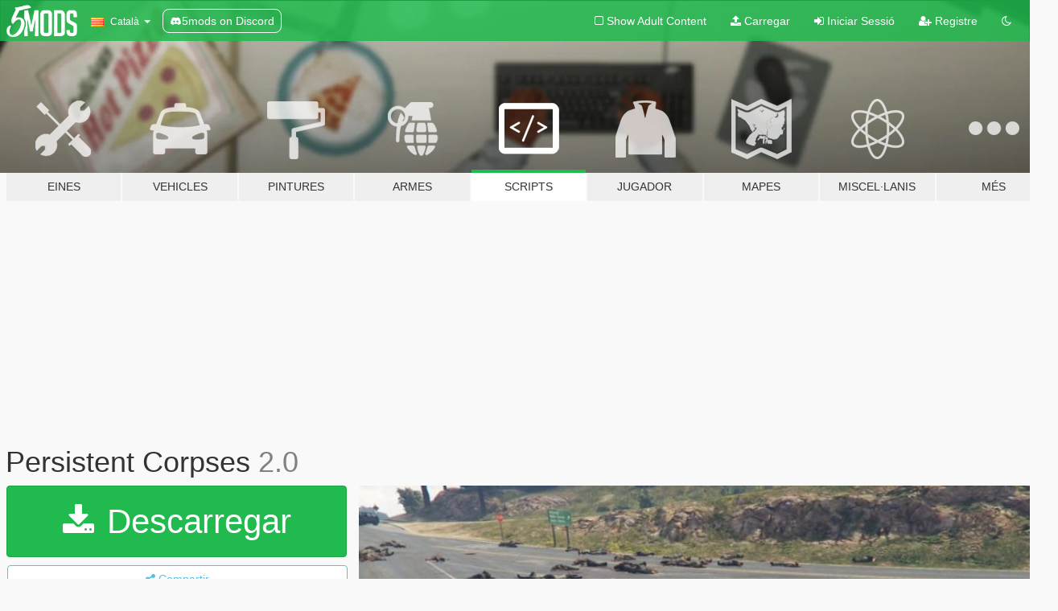

--- FILE ---
content_type: text/html; charset=utf-8
request_url: https://ca.gta5-mods.com/scripts/persistent-corpses
body_size: 14012
content:

<!DOCTYPE html>
<html lang="ca" dir="ltr">
<head>
	<title>
		Persistent Corpses - GTA5-Mods.com
	</title>

		<script
		  async
		  src="https://hb.vntsm.com/v4/live/vms/sites/gta5-mods.com/index.js"
        ></script>

        <script>
          self.__VM = self.__VM || [];
          self.__VM.push(function (admanager, scope) {
            scope.Config.buildPlacement((configBuilder) => {
              configBuilder.add("billboard");
              configBuilder.addDefaultOrUnique("mobile_mpu").setBreakPoint("mobile")
            }).display("top-ad");

            scope.Config.buildPlacement((configBuilder) => {
              configBuilder.add("leaderboard");
              configBuilder.addDefaultOrUnique("mobile_mpu").setBreakPoint("mobile")
            }).display("central-ad");

            scope.Config.buildPlacement((configBuilder) => {
              configBuilder.add("mpu");
              configBuilder.addDefaultOrUnique("mobile_mpu").setBreakPoint("mobile")
            }).display("side-ad");

            scope.Config.buildPlacement((configBuilder) => {
              configBuilder.add("leaderboard");
              configBuilder.addDefaultOrUnique("mpu").setBreakPoint({ mediaQuery: "max-width:1200px" })
            }).display("central-ad-2");

            scope.Config.buildPlacement((configBuilder) => {
              configBuilder.add("leaderboard");
              configBuilder.addDefaultOrUnique("mobile_mpu").setBreakPoint("mobile")
            }).display("bottom-ad");

            scope.Config.buildPlacement((configBuilder) => {
              configBuilder.add("desktop_takeover");
              configBuilder.addDefaultOrUnique("mobile_takeover").setBreakPoint("mobile")
            }).display("takeover-ad");

            scope.Config.get('mpu').display('download-ad-1');
          });
        </script>

	<meta charset="utf-8">
	<meta name="viewport" content="width=320, initial-scale=1.0, maximum-scale=1.0">
	<meta http-equiv="X-UA-Compatible" content="IE=edge">
	<meta name="msapplication-config" content="none">
	<meta name="theme-color" content="#20ba4e">
	<meta name="msapplication-navbutton-color" content="#20ba4e">
	<meta name="apple-mobile-web-app-capable" content="yes">
	<meta name="apple-mobile-web-app-status-bar-style" content="#20ba4e">
	<meta name="csrf-param" content="authenticity_token" />
<meta name="csrf-token" content="8PjwvVxTAasertqJImyQKWm+er3e3qMBAKMrqBaqSMY/nrIF6CVtlzuXQ3rbYljE/PBeDPWgPQypPjD6to6o3g==" />
	    <!--suppress ALL -->

    <meta property="og:url" content="https://ca.gta5-mods.com/scripts/persistent-corpses">
    <meta property="og:title" content="Persistent Corpses">
    <meta property="og:description" content="I was getting annoyed with corpses disappearing so quickly, so I made this little script. There is also a config you can play around with. Hopefully there are no bugs, but if you do find any, please report them and I&#39;ll take a look.  Requirements:     1. Script Hook V (https://www.dev-c.com/gtav/scripthookv/)     2. Community Script Hook V .NET (https://www.gta5-mods.com/tools/scripthookv-net)  Installation:     1. Simply extract the co...">
    <meta property="og:site_name" content="GTA5-Mods.com">
    <meta property="og:image" content="https://img.gta5-mods.com/q75/images/persistent-corpses/46c4c2-20220305021407_1.jpg">

    <meta name="twitter:card" content="summary_large_image">
    <meta name="twitter:site" content="@5mods">
    <meta name="twitter:title" content="Persistent Corpses">
    <meta name="twitter:description" content="I was getting annoyed with corpses disappearing so quickly, so I made this little script. There is also a config you can play around with. Hopefully there are no bugs, but if you do find any, please report them and I&#39;ll take a look.  Requirements:     1. Script Hook V (https://www.dev-c.com/gtav/scripthookv/)     2. Community Script Hook V .NET (https://www.gta5-mods.com/tools/scripthookv-net)  Installation:     1. Simply extract the co...">
    <meta name="twitter:image" content="https://img.gta5-mods.com/q75/images/persistent-corpses/46c4c2-20220305021407_1.jpg">


	<link rel="shortcut icon" type="image/x-icon" href="https://images.gta5-mods.com/icons/favicon.png">
	<link rel="stylesheet" media="screen" href="/assets/application-7e510725ebc5c55e88a9fd87c027a2aa9e20126744fbac89762e0fd54819c399.css" />
	    <link rel="alternate" hreflang="id" href="https://id.gta5-mods.com/scripts/persistent-corpses">
    <link rel="alternate" hreflang="ms" href="https://ms.gta5-mods.com/scripts/persistent-corpses">
    <link rel="alternate" hreflang="bg" href="https://bg.gta5-mods.com/scripts/persistent-corpses">
    <link rel="alternate" hreflang="ca" href="https://ca.gta5-mods.com/scripts/persistent-corpses">
    <link rel="alternate" hreflang="cs" href="https://cs.gta5-mods.com/scripts/persistent-corpses">
    <link rel="alternate" hreflang="da" href="https://da.gta5-mods.com/scripts/persistent-corpses">
    <link rel="alternate" hreflang="de" href="https://de.gta5-mods.com/scripts/persistent-corpses">
    <link rel="alternate" hreflang="el" href="https://el.gta5-mods.com/scripts/persistent-corpses">
    <link rel="alternate" hreflang="en" href="https://www.gta5-mods.com/scripts/persistent-corpses">
    <link rel="alternate" hreflang="es" href="https://es.gta5-mods.com/scripts/persistent-corpses">
    <link rel="alternate" hreflang="fr" href="https://fr.gta5-mods.com/scripts/persistent-corpses">
    <link rel="alternate" hreflang="gl" href="https://gl.gta5-mods.com/scripts/persistent-corpses">
    <link rel="alternate" hreflang="ko" href="https://ko.gta5-mods.com/scripts/persistent-corpses">
    <link rel="alternate" hreflang="hi" href="https://hi.gta5-mods.com/scripts/persistent-corpses">
    <link rel="alternate" hreflang="it" href="https://it.gta5-mods.com/scripts/persistent-corpses">
    <link rel="alternate" hreflang="hu" href="https://hu.gta5-mods.com/scripts/persistent-corpses">
    <link rel="alternate" hreflang="mk" href="https://mk.gta5-mods.com/scripts/persistent-corpses">
    <link rel="alternate" hreflang="nl" href="https://nl.gta5-mods.com/scripts/persistent-corpses">
    <link rel="alternate" hreflang="nb" href="https://no.gta5-mods.com/scripts/persistent-corpses">
    <link rel="alternate" hreflang="pl" href="https://pl.gta5-mods.com/scripts/persistent-corpses">
    <link rel="alternate" hreflang="pt-BR" href="https://pt.gta5-mods.com/scripts/persistent-corpses">
    <link rel="alternate" hreflang="ro" href="https://ro.gta5-mods.com/scripts/persistent-corpses">
    <link rel="alternate" hreflang="ru" href="https://ru.gta5-mods.com/scripts/persistent-corpses">
    <link rel="alternate" hreflang="sl" href="https://sl.gta5-mods.com/scripts/persistent-corpses">
    <link rel="alternate" hreflang="fi" href="https://fi.gta5-mods.com/scripts/persistent-corpses">
    <link rel="alternate" hreflang="sv" href="https://sv.gta5-mods.com/scripts/persistent-corpses">
    <link rel="alternate" hreflang="vi" href="https://vi.gta5-mods.com/scripts/persistent-corpses">
    <link rel="alternate" hreflang="tr" href="https://tr.gta5-mods.com/scripts/persistent-corpses">
    <link rel="alternate" hreflang="uk" href="https://uk.gta5-mods.com/scripts/persistent-corpses">
    <link rel="alternate" hreflang="zh-CN" href="https://zh.gta5-mods.com/scripts/persistent-corpses">

  <script src="/javascripts/ads.js"></script>

		<!-- Nexus Google Tag Manager -->
		<script nonce="true">
//<![CDATA[
				window.dataLayer = window.dataLayer || [];

						window.dataLayer.push({
								login_status: 'Guest',
								user_id: undefined,
								gta5mods_id: undefined,
						});

//]]>
</script>
		<script nonce="true">
//<![CDATA[
				(function(w,d,s,l,i){w[l]=w[l]||[];w[l].push({'gtm.start':
				new Date().getTime(),event:'gtm.js'});var f=d.getElementsByTagName(s)[0],
				j=d.createElement(s),dl=l!='dataLayer'?'&l='+l:'';j.async=true;j.src=
				'https://www.googletagmanager.com/gtm.js?id='+i+dl;f.parentNode.insertBefore(j,f);
				})(window,document,'script','dataLayer','GTM-KCVF2WQ');

//]]>
</script>		<!-- End Nexus Google Tag Manager -->
</head>
<body class=" ca">
	<!-- Google Tag Manager (noscript) -->
	<noscript><iframe src="https://www.googletagmanager.com/ns.html?id=GTM-KCVF2WQ"
										height="0" width="0" style="display:none;visibility:hidden"></iframe></noscript>
	<!-- End Google Tag Manager (noscript) -->

<div id="page-cover"></div>
<div id="page-loading">
	<span class="graphic"></span>
	<span class="message">Carregant...</span>
</div>

<div id="page-cover"></div>

<nav id="main-nav" class="navbar navbar-default">
  <div class="container">
    <div class="navbar-header">
      <a class="navbar-brand" href="/"></a>

      <ul class="nav navbar-nav">
        <li id="language-dropdown" class="dropdown">
          <a href="#language" class="dropdown-toggle" data-toggle="dropdown">
            <span class="famfamfam-flag-catalonia icon"></span>&nbsp;
            <span class="language-name">Català</span>
            <span class="caret"></span>
          </a>

          <ul class="dropdown-menu dropdown-menu-with-footer">
                <li>
                  <a href="https://id.gta5-mods.com/scripts/persistent-corpses">
                    <span class="famfamfam-flag-id"></span>
                    <span class="language-name">Bahasa Indonesia</span>
                  </a>
                </li>
                <li>
                  <a href="https://ms.gta5-mods.com/scripts/persistent-corpses">
                    <span class="famfamfam-flag-my"></span>
                    <span class="language-name">Bahasa Melayu</span>
                  </a>
                </li>
                <li>
                  <a href="https://bg.gta5-mods.com/scripts/persistent-corpses">
                    <span class="famfamfam-flag-bg"></span>
                    <span class="language-name">Български</span>
                  </a>
                </li>
                <li>
                  <a href="https://ca.gta5-mods.com/scripts/persistent-corpses">
                    <span class="famfamfam-flag-catalonia"></span>
                    <span class="language-name">Català</span>
                  </a>
                </li>
                <li>
                  <a href="https://cs.gta5-mods.com/scripts/persistent-corpses">
                    <span class="famfamfam-flag-cz"></span>
                    <span class="language-name">Čeština</span>
                  </a>
                </li>
                <li>
                  <a href="https://da.gta5-mods.com/scripts/persistent-corpses">
                    <span class="famfamfam-flag-dk"></span>
                    <span class="language-name">Dansk</span>
                  </a>
                </li>
                <li>
                  <a href="https://de.gta5-mods.com/scripts/persistent-corpses">
                    <span class="famfamfam-flag-de"></span>
                    <span class="language-name">Deutsch</span>
                  </a>
                </li>
                <li>
                  <a href="https://el.gta5-mods.com/scripts/persistent-corpses">
                    <span class="famfamfam-flag-gr"></span>
                    <span class="language-name">Ελληνικά</span>
                  </a>
                </li>
                <li>
                  <a href="https://www.gta5-mods.com/scripts/persistent-corpses">
                    <span class="famfamfam-flag-gb"></span>
                    <span class="language-name">English</span>
                  </a>
                </li>
                <li>
                  <a href="https://es.gta5-mods.com/scripts/persistent-corpses">
                    <span class="famfamfam-flag-es"></span>
                    <span class="language-name">Español</span>
                  </a>
                </li>
                <li>
                  <a href="https://fr.gta5-mods.com/scripts/persistent-corpses">
                    <span class="famfamfam-flag-fr"></span>
                    <span class="language-name">Français</span>
                  </a>
                </li>
                <li>
                  <a href="https://gl.gta5-mods.com/scripts/persistent-corpses">
                    <span class="famfamfam-flag-es-gl"></span>
                    <span class="language-name">Galego</span>
                  </a>
                </li>
                <li>
                  <a href="https://ko.gta5-mods.com/scripts/persistent-corpses">
                    <span class="famfamfam-flag-kr"></span>
                    <span class="language-name">한국어</span>
                  </a>
                </li>
                <li>
                  <a href="https://hi.gta5-mods.com/scripts/persistent-corpses">
                    <span class="famfamfam-flag-in"></span>
                    <span class="language-name">हिन्दी</span>
                  </a>
                </li>
                <li>
                  <a href="https://it.gta5-mods.com/scripts/persistent-corpses">
                    <span class="famfamfam-flag-it"></span>
                    <span class="language-name">Italiano</span>
                  </a>
                </li>
                <li>
                  <a href="https://hu.gta5-mods.com/scripts/persistent-corpses">
                    <span class="famfamfam-flag-hu"></span>
                    <span class="language-name">Magyar</span>
                  </a>
                </li>
                <li>
                  <a href="https://mk.gta5-mods.com/scripts/persistent-corpses">
                    <span class="famfamfam-flag-mk"></span>
                    <span class="language-name">Македонски</span>
                  </a>
                </li>
                <li>
                  <a href="https://nl.gta5-mods.com/scripts/persistent-corpses">
                    <span class="famfamfam-flag-nl"></span>
                    <span class="language-name">Nederlands</span>
                  </a>
                </li>
                <li>
                  <a href="https://no.gta5-mods.com/scripts/persistent-corpses">
                    <span class="famfamfam-flag-no"></span>
                    <span class="language-name">Norsk</span>
                  </a>
                </li>
                <li>
                  <a href="https://pl.gta5-mods.com/scripts/persistent-corpses">
                    <span class="famfamfam-flag-pl"></span>
                    <span class="language-name">Polski</span>
                  </a>
                </li>
                <li>
                  <a href="https://pt.gta5-mods.com/scripts/persistent-corpses">
                    <span class="famfamfam-flag-br"></span>
                    <span class="language-name">Português do Brasil</span>
                  </a>
                </li>
                <li>
                  <a href="https://ro.gta5-mods.com/scripts/persistent-corpses">
                    <span class="famfamfam-flag-ro"></span>
                    <span class="language-name">Română</span>
                  </a>
                </li>
                <li>
                  <a href="https://ru.gta5-mods.com/scripts/persistent-corpses">
                    <span class="famfamfam-flag-ru"></span>
                    <span class="language-name">Русский</span>
                  </a>
                </li>
                <li>
                  <a href="https://sl.gta5-mods.com/scripts/persistent-corpses">
                    <span class="famfamfam-flag-si"></span>
                    <span class="language-name">Slovenščina</span>
                  </a>
                </li>
                <li>
                  <a href="https://fi.gta5-mods.com/scripts/persistent-corpses">
                    <span class="famfamfam-flag-fi"></span>
                    <span class="language-name">Suomi</span>
                  </a>
                </li>
                <li>
                  <a href="https://sv.gta5-mods.com/scripts/persistent-corpses">
                    <span class="famfamfam-flag-se"></span>
                    <span class="language-name">Svenska</span>
                  </a>
                </li>
                <li>
                  <a href="https://vi.gta5-mods.com/scripts/persistent-corpses">
                    <span class="famfamfam-flag-vn"></span>
                    <span class="language-name">Tiếng Việt</span>
                  </a>
                </li>
                <li>
                  <a href="https://tr.gta5-mods.com/scripts/persistent-corpses">
                    <span class="famfamfam-flag-tr"></span>
                    <span class="language-name">Türkçe</span>
                  </a>
                </li>
                <li>
                  <a href="https://uk.gta5-mods.com/scripts/persistent-corpses">
                    <span class="famfamfam-flag-ua"></span>
                    <span class="language-name">Українська</span>
                  </a>
                </li>
                <li>
                  <a href="https://zh.gta5-mods.com/scripts/persistent-corpses">
                    <span class="famfamfam-flag-cn"></span>
                    <span class="language-name">中文</span>
                  </a>
                </li>
          </ul>
        </li>
        <li class="discord-link">
          <a href="https://discord.gg/2PR7aMzD4U" target="_blank" rel="noreferrer">
            <img src="https://images.gta5-mods.com/site/discord-header.svg" height="15px" alt="">
            <span>5mods on Discord</span>
          </a>
        </li>
      </ul>
    </div>

    <ul class="nav navbar-nav navbar-right">
        <li>
          <a href="/adult_filter" title="Light mode">
              <span class="fa fa-square-o"></span>
            <span>Show Adult <span class="adult-filter__content-text">Content</span></span>
          </a>
        </li>
      <li class="hidden-xs">
        <a href="/upload">
          <span class="icon fa fa-upload"></span>
          Carregar
        </a>
      </li>

        <li>
          <a href="/login?r=/scripts/persistent-corpses">
            <span class="icon fa fa-sign-in"></span>
            <span class="login-text">Iniciar Sessió</span>
          </a>
        </li>

        <li class="hidden-xs">
          <a href="/register?r=/scripts/persistent-corpses">
            <span class="icon fa fa-user-plus"></span>
            Registre
          </a>
        </li>

        <li>
            <a href="/dark_mode" title="Dark mode">
              <span class="fa fa-moon-o"></span>
            </a>
        </li>

      <li id="search-dropdown">
        <a href="#search" class="dropdown-toggle" data-toggle="dropdown">
          <span class="fa fa-search"></span>
        </a>

        <div class="dropdown-menu">
          <div class="form-inline">
            <div class="form-group">
              <div class="input-group">
                <div class="input-group-addon"><span  class="fa fa-search"></span></div>
                <input type="text" class="form-control" placeholder="Cerca GTA 5 mods...">
              </div>
            </div>
            <button type="submit" class="btn btn-primary">
              Cerca
            </button>
          </div>
        </div>
      </li>
    </ul>
  </div>
</nav>

<div id="banner" class="scripts">
  <div class="container hidden-xs">
    <div id="intro">
      <h1 class="styled">Benvingut a GTA5-Mods.com</h1>
      <p>Selecciona una de les següents categories per començar a veure els últims mods de  GTA 5 PC:</p>
    </div>
  </div>

  <div class="container">
    <ul id="navigation" class="clearfix ca">
        <li class="tools ">
          <a href="/tools">
            <span class="icon-category"></span>
            <span class="label-border"></span>
            <span class="label-category ">
              <span>Eines</span>
            </span>
          </a>
        </li>
        <li class="vehicles ">
          <a href="/vehicles">
            <span class="icon-category"></span>
            <span class="label-border"></span>
            <span class="label-category ">
              <span>Vehicles</span>
            </span>
          </a>
        </li>
        <li class="paintjobs ">
          <a href="/paintjobs">
            <span class="icon-category"></span>
            <span class="label-border"></span>
            <span class="label-category ">
              <span>Pintures</span>
            </span>
          </a>
        </li>
        <li class="weapons ">
          <a href="/weapons">
            <span class="icon-category"></span>
            <span class="label-border"></span>
            <span class="label-category ">
              <span>Armes</span>
            </span>
          </a>
        </li>
        <li class="scripts active">
          <a href="/scripts">
            <span class="icon-category"></span>
            <span class="label-border"></span>
            <span class="label-category ">
              <span>Scripts</span>
            </span>
          </a>
        </li>
        <li class="player ">
          <a href="/player">
            <span class="icon-category"></span>
            <span class="label-border"></span>
            <span class="label-category ">
              <span>Jugador</span>
            </span>
          </a>
        </li>
        <li class="maps ">
          <a href="/maps">
            <span class="icon-category"></span>
            <span class="label-border"></span>
            <span class="label-category ">
              <span>Mapes</span>
            </span>
          </a>
        </li>
        <li class="misc ">
          <a href="/misc">
            <span class="icon-category"></span>
            <span class="label-border"></span>
            <span class="label-category md-small">
              <span>Miscel·lanis</span>
            </span>
          </a>
        </li>
      <li id="more-dropdown" class="more dropdown">
        <a href="#more" class="dropdown-toggle" data-toggle="dropdown">
          <span class="icon-category"></span>
          <span class="label-border"></span>
          <span class="label-category ">
            <span>Més</span>
          </span>
        </a>

        <ul class="dropdown-menu pull-right">
          <li>
            <a href="http://www.gta5cheats.com" target="_blank">
              <span class="fa fa-external-link"></span>
              GTA 5 Cheats
            </a>
          </li>
        </ul>
      </li>
    </ul>
  </div>
</div>

<div id="content">
  


<div id="file" class="container" data-user-file-id="135992">
  <div class="clearfix">
      <div id="top-ad" class="ad-container"></div>

    <h1>
      
      Persistent Corpses
      <span class="version">2.0</span>

    </h1>
  </div>


    <div id="file-container" class="row">
      <div class="col-sm-5 col-lg-4">

          <a href="/scripts/persistent-corpses/download/133872" class="btn btn-primary btn-download" >
            <span class="fa fa-download"></span>
            Descarregar
          </a>

        <div class="file-actions">

          <div class="row">
            <div class="col-xs-12 share-container">
              <div id="share-list">
                <ul>
                  <li>
                    <a href="#share-facebook" class="facebook" title="Compartir a Facebook">
                      <span class="fa fa-facebook"></span>
                    </a>
                  </li>
                  <li>
                    <a href="#share-twitter" class="twitter" title="Compartir a Twitter" data-text="Persistent Corpses">
                      <span class="fa fa-twitter"></span>
                    </a>
                  </li>
                  <li>
                    <a href="#share-vk" class="vk" title="Compartir a VKontakte">
                      <span class="fa fa-vk"></span>
                    </a>
                  </li>
                </ul>
              </div>

              <button class="btn btn-o-info btn-block">
                <span class="fa fa-share-alt "></span>
                <span>Compartir</span>
              </button>
            </div>

          </div>
        </div>
        <div class="panel panel-default">
          <div class="panel-body">
            <div class="user-panel row">
              <div class="col-xs-3">
                <a href="/users/martinator001">
                  <img class="img-responsive" src="https://img.gta5-mods.com/q75-w100-h100-cfill/avatars/presets/default.jpg" alt="Default" />
                </a>
              </div>
              <div class="col-xs-9">
                <a class="username" href="/users/martinator001">martinator001</a>
                  <br/>
                  <div class="user-social">
                    












                  </div>

                  


              </div>
            </div>
          </div>
        </div>

          <div class="panel panel-default hidden-xs">
            <div class="panel-body">
  <h3 class="mt-0">
    <i class="fa fa-list-alt"></i>
    <span class="translation_missing" title="translation missing: ca.user_file.all_versions">All Versions</span>
  </h3>
      <div class="well pull-left file-version-container ">
        <div class="pull-left">
          <i class="fa fa-file"></i>&nbsp;2.0 <span>(current)</span>
          <p>
            <span class="num-downloads">10.834 descàrregues <span class="file-size">, 5 KB</span></span>
            <br/><span class="num-downloads">06 de Març de 2022</span>
          </p>
        </div>
        <div class="pull-right" >
                  <a target="_blank" href="https://www.virustotal.com/gui/file/2e5844c9dd44d7b0498c7c59143fd100c5531b48124eb31ec76c71c5d7531799/detection/f-2e5844c9dd44d7b0498c7c59143fd100c5531b48124eb31ec76c71c5d7531799-1646482970"><i data-container="body" data-trigger="hover" data-toggle="popover" data-placement="top" data-html="true" data-title="<b class='color-success'>This file is safe <i class='fa fa-check-circle-o'></i></b>" data-content="<i>This file has been scanned for viruses and is safe to download.</i>" class="fa fa-shield vt-version"></i></a>

              <a target="_blank" href="/scripts/persistent-corpses/download/133872"><i class="fa fa-download download-version"></i></a>
        </div>
      </div>
</div>
          </div>

          <div id="side-ad" class="ad-container"></div>

        <div class="file-list">

              <div class="col-xs-12 hidden-xs">
                <h4>More mods in <i><a href="/scripts">scripts</a></i> category:</h4>
                  
<div class="file-list-obj">
  <a href="/scripts/vehfuelstorage" title="Vehicle Fuel Storage" class="preview empty">

    <img title="Vehicle Fuel Storage" class="img-responsive" alt="Vehicle Fuel Storage" src="https://img.gta5-mods.com/q75-w500-h333-cfill/images/vehfuelstorage/3d6c55-1.jpg" />

      <ul class="categories">
            <li>.Net</li>
      </ul>

      <div class="stats">
        <div>
        </div>
        <div>
          <span title="3 Descàrregues">
            <span class="fa fa-download"></span> 3
          </span>
          <span class="stats-likes" title="0 Agradan">
            <span class="fa fa-thumbs-up"></span> 0
          </span>
        </div>
      </div>

  </a>
  <div class="details">
    <div class="top">
      <div class="name">
        <a href="/scripts/vehfuelstorage" title="Vehicle Fuel Storage">
          <span dir="ltr">Vehicle Fuel Storage</span>
        </a>
      </div>
        <div class="version" dir="ltr" title="1.0">1.0</div>
    </div>
    <div class="bottom">
      <span class="bottom-by">By</span> <a href="/users/Lisztdreams" title="Lisztdreams">Lisztdreams</a>
    </div>
  </div>
</div>
                  
<div class="file-list-obj">
  <a href="/scripts/simple-buy-used-cars" title="Simple Buy Used Cars" class="preview empty">

    <img title="Simple Buy Used Cars" class="img-responsive" alt="Simple Buy Used Cars" src="https://img.gta5-mods.com/q75-w500-h333-cfill/images/simple-buy-used-cars/944a89-20260103214314_1.jpg" />

      <ul class="categories">
            <li>Partida</li>
            <li>Vehicle</li>
            <li>.Net</li>
      </ul>

      <div class="stats">
        <div>
        </div>
        <div>
          <span title="37 Descàrregues">
            <span class="fa fa-download"></span> 37
          </span>
          <span class="stats-likes" title="0 Agradan">
            <span class="fa fa-thumbs-up"></span> 0
          </span>
        </div>
      </div>

  </a>
  <div class="details">
    <div class="top">
      <div class="name">
        <a href="/scripts/simple-buy-used-cars" title="Simple Buy Used Cars">
          <span dir="ltr">Simple Buy Used Cars</span>
        </a>
      </div>
    </div>
    <div class="bottom">
      <span class="bottom-by">By</span> <a href="/users/CodeMunk" title="CodeMunk">CodeMunk</a>
    </div>
  </div>
</div>
                  
<div class="file-list-obj">
  <a href="/scripts/simple-sell-used-cars-to-simeon" title="Simple Sell Used Cars to Simeon" class="preview empty">

    <img title="Simple Sell Used Cars to Simeon" class="img-responsive" alt="Simple Sell Used Cars to Simeon" src="https://img.gta5-mods.com/q75-w500-h333-cfill/images/simple-sell-used-cars-to-simeon/f799c5-271590_10.jpg" />

      <ul class="categories">
            <li>Partida</li>
            <li>Vehicle</li>
            <li>.Net</li>
      </ul>

      <div class="stats">
        <div>
        </div>
        <div>
          <span title="32 Descàrregues">
            <span class="fa fa-download"></span> 32
          </span>
          <span class="stats-likes" title="1 M&#39;agrada">
            <span class="fa fa-thumbs-up"></span> 1
          </span>
        </div>
      </div>

  </a>
  <div class="details">
    <div class="top">
      <div class="name">
        <a href="/scripts/simple-sell-used-cars-to-simeon" title="Simple Sell Used Cars to Simeon">
          <span dir="ltr">Simple Sell Used Cars to Simeon</span>
        </a>
      </div>
    </div>
    <div class="bottom">
      <span class="bottom-by">By</span> <a href="/users/CodeMunk" title="CodeMunk">CodeMunk</a>
    </div>
  </div>
</div>
                  
<div class="file-list-obj">
  <a href="/scripts/moose-test-and-slalon-generator" title="Moose test and slalon generator" class="preview empty">

    <img title="Moose test and slalon generator" class="img-responsive" alt="Moose test and slalon generator" src="https://img.gta5-mods.com/q75-w500-h333-cfill/images/moose-test-and-slalon-generator/b75ea6-1.png" />

      <ul class="categories">
            <li>Vehicle</li>
      </ul>

      <div class="stats">
        <div>
        </div>
        <div>
          <span title="5 Descàrregues">
            <span class="fa fa-download"></span> 5
          </span>
          <span class="stats-likes" title="0 Agradan">
            <span class="fa fa-thumbs-up"></span> 0
          </span>
        </div>
      </div>

  </a>
  <div class="details">
    <div class="top">
      <div class="name">
        <a href="/scripts/moose-test-and-slalon-generator" title="Moose test and slalon generator">
          <span dir="ltr">Moose test and slalon generator</span>
        </a>
      </div>
        <div class="version" dir="ltr" title="1.0">1.0</div>
    </div>
    <div class="bottom">
      <span class="bottom-by">By</span> <a href="/users/Antthony_12" title="Antthony_12">Antthony_12</a>
    </div>
  </div>
</div>
                  
<div class="file-list-obj">
  <a href="/scripts/guidedmissile" title="GuidedMissile" class="preview empty">

    <img title="GuidedMissile" class="img-responsive" alt="GuidedMissile" src="https://img.gta5-mods.com/q75-w500-h333-cfill/images/guidedmissile/ad4736-missile.png" />

      <ul class="categories">
            <li>Asi</li>
            <li>Open Source</li>
      </ul>

      <div class="stats">
        <div>
            <span title="5.0 star rating">
              <span class="fa fa-star"></span> 5.0
            </span>
        </div>
        <div>
          <span title="490 Descàrregues">
            <span class="fa fa-download"></span> 490
          </span>
          <span class="stats-likes" title="22 Agradan">
            <span class="fa fa-thumbs-up"></span> 22
          </span>
        </div>
      </div>

  </a>
  <div class="details">
    <div class="top">
      <div class="name">
        <a href="/scripts/guidedmissile" title="GuidedMissile">
          <span dir="ltr">GuidedMissile</span>
        </a>
      </div>
        <div class="version" dir="ltr" title="1.1">1.1</div>
    </div>
    <div class="bottom">
      <span class="bottom-by">By</span> <a href="/users/ShinyWasabi" title="ShinyWasabi">ShinyWasabi</a>
    </div>
  </div>
</div>
              </div>
        </div>
      </div>

      <div class="col-sm-7 col-lg-8">
          <div id="file-media">
            <!-- Cover Media -->
            <div class="text-center">

                <a target="_blank" class="thumbnail mfp-image cover-media" title="Persistent Corpses" href="https://img.gta5-mods.com/q95/images/persistent-corpses/46c4c2-20220305021407_1.jpg"><img class="img-responsive" src="https://img.gta5-mods.com/q85-w800/images/persistent-corpses/46c4c2-20220305021407_1.jpg" alt="46c4c2 20220305021407 1" /></a>
            </div>

            <!-- Remaining Media -->
              <div class="media-thumbnails row">
                    <div class="col-xs-4 col-md-2">
                      <a target="_blank" class="thumbnail mfp-image" title="Persistent Corpses" href="https://img.gta5-mods.com/q95/images/persistent-corpses/556b9f-20220305021352_1.jpg"><img class="img-responsive" src="https://img.gta5-mods.com/q75-w350-h233-cfill/images/persistent-corpses/556b9f-20220305021352_1.jpg" alt="556b9f 20220305021352 1" /></a>
                    </div>

              </div>

          </div>

        <h3 class="clearfix" dir="auto">
          <div class="pull-left file-stats">
            <i class="fa fa-cloud-download pull-left download-icon"></i>
            <div class="file-stat file-downloads pull-left">
              <span class="num-downloads">10.988</span>
              <label>Descàrregues</label>
            </div>
            <i class="fa fa-thumbs-o-up pull-left like-icon"></i>
            <div class="file-stat file-likes pull-left">
              <span class="num-likes">128</span>
              <label>Agradan</label>
            </div>
          </div>

                <span class="comment-average-container pull-right">
                    <span class="comment-average-rating" data-rating="4.57"></span>
                    <label>4.57 / 5 estrelles (7 vots)</label>
                </span>
        </h3>
        <div id="featured-comment">
          <ul class="media-list pinned-comments">
            
          </ul>
        </div>
        <div class="visible-xs-block">
          <div class="panel panel-default">
            <div class="panel-body">
              <div class="file-description">
                      <span class="description-body description-collapsed" dir="auto">
                        I was getting annoyed with corpses disappearing so quickly, so I made this little script. There is also a config you can play around with. Hopefully there are no bugs, but if you do find any, please report them and I'll take a look.<br/><br/><b>Requirements:</b><br/>    1. Script Hook V (https://www.dev-c.com/gtav/scripthookv/)<br/>    2. Community Script Hook V .NET (https://www.gta5-mods.com/tools/scripthookv-net)<br/><br/><b>Installation:</b><br/>    1. Simply extract the contents of the archive to the 'scripts' folder where GTA V is installed<br/><br/><b>Changelog:</b><br/>    2.0<br/>        - Fixed corpses not disappearing when supposed to<br/><br/>Created by martinator001<br/>Thanks to the authors of Script Hook V and Community Script Hook V .NET
                        <div class="read-more-button-container">
                          <div class="read-more-gradient"></div>
                          <div class="read-more-button">Show Full Description</div>
                        </div>
                      </span>
              </div>
                <div id=tag-list>
                    <div>
                      <a href="/all/tags/gameplay/most-downloaded">
                            <span class="label label-default">
                              <span class="fa fa-tag"></span>
                              Partida
                            </span>
                      </a>
                    </div>
                    <div>
                      <a href="/all/tags/.net/most-downloaded">
                            <span class="label label-default">
                              <span class="fa fa-tag"></span>
                              .Net
                            </span>
                      </a>
                    </div>
                </div>


              <div id="file-dates">

                <br/>
                <small title="Dissabte, 05 de Març de 2022 01:50:18 +0000">
                  <strong>Carregat per primera vegada:</strong>
                  05 de Març de 2022
                  
                </small>

                  <br/>
                  <small title="Dimarts, 08 de Març de 2022 06:21:24 +0000">
                    <strong>Actualització més recent:</strong>
                    08 de Març de 2022
                  </small>

                  <br/>
                  <small title="Diumenge, 04 de Gener de 2026 05:33:57 +0000">
                    <strong>Últim descarregat:</strong>
                    Fa 10 hores
                  </small>
              </div>
            </div>
          </div>

          <div class="panel panel-default visible-xs-block">
            <div class="panel-body">
  <h3 class="mt-0">
    <i class="fa fa-list-alt"></i>
    <span class="translation_missing" title="translation missing: ca.user_file.all_versions">All Versions</span>
  </h3>
      <div class="well pull-left file-version-container ">
        <div class="pull-left">
          <i class="fa fa-file"></i>&nbsp;2.0 <span>(current)</span>
          <p>
            <span class="num-downloads">10.834 descàrregues <span class="file-size">, 5 KB</span></span>
            <br/><span class="num-downloads">06 de Març de 2022</span>
          </p>
        </div>
        <div class="pull-right" >
                  <a target="_blank" href="https://www.virustotal.com/gui/file/2e5844c9dd44d7b0498c7c59143fd100c5531b48124eb31ec76c71c5d7531799/detection/f-2e5844c9dd44d7b0498c7c59143fd100c5531b48124eb31ec76c71c5d7531799-1646482970"><i data-container="body" data-trigger="hover" data-toggle="popover" data-placement="top" data-html="true" data-title="<b class='color-success'>This file is safe <i class='fa fa-check-circle-o'></i></b>" data-content="<i>This file has been scanned for viruses and is safe to download.</i>" class="fa fa-shield vt-version"></i></a>

              <a target="_blank" href="/scripts/persistent-corpses/download/133872"><i class="fa fa-download download-version"></i></a>
        </div>
      </div>
</div>
          </div>

          <h3 class="clearfix comments-stats" dir="auto">
              <span class="pull-left">
                  <span class="num-comments" data-count="29">29 Comentaris</span>
              </span>
          </h3>
          <div id="comments_mobile"></div>

          <div class="file-list">
          </div>

        </div>

        <div class="hidden-xs">

          <ul class="nav nav-tabs" role="tablist">
              <li role="presentation" class="active">
                <a class="url-push" href="#description_tab" aria-controls="home" role="tab" data-toggle="tab">
                  <i class="fa fa-file-text-o"></i>
                  &nbsp;Description
                </a>
              </li>
              <li role="presentation">
                <a class="url-push" href="#comments_tab" aria-controls="profile" role="tab" data-toggle="tab">
                  <i class="fa fa-comments-o"></i>
                  &nbsp;Comments (29)
                </a>
              </li>
          </ul>

          <div class="tab-content">

            <!-- Default / Description Tab -->
            <div role="tabpanel" class="tab-pane  active " id="description_tab">
              <div class="panel panel-default" style="margin-top: 8px">
                <div class="panel-body">
                  <div class="file-description">
                        <span class="description-body " dir="auto">
                          I was getting annoyed with corpses disappearing so quickly, so I made this little script. There is also a config you can play around with. Hopefully there are no bugs, but if you do find any, please report them and I'll take a look.<br/><br/><b>Requirements:</b><br/>    1. Script Hook V (https://www.dev-c.com/gtav/scripthookv/)<br/>    2. Community Script Hook V .NET (https://www.gta5-mods.com/tools/scripthookv-net)<br/><br/><b>Installation:</b><br/>    1. Simply extract the contents of the archive to the 'scripts' folder where GTA V is installed<br/><br/><b>Changelog:</b><br/>    2.0<br/>        - Fixed corpses not disappearing when supposed to<br/><br/>Created by martinator001<br/>Thanks to the authors of Script Hook V and Community Script Hook V .NET
                        </span>
                  </div>
                <div id=tag-list>
                    <div>
                      <a href="/all/tags/gameplay/most-downloaded">
                            <span class="label label-default">
                              <span class="fa fa-tag"></span>
                              Partida
                            </span>
                      </a>
                    </div>
                    <div>
                      <a href="/all/tags/.net/most-downloaded">
                            <span class="label label-default">
                              <span class="fa fa-tag"></span>
                              .Net
                            </span>
                      </a>
                    </div>
                </div>


                  <div id="file-dates">

                    <br/>
                    <small title="Dissabte, 05 de Març de 2022 01:50:18 +0000">
                      <strong>Carregat per primera vegada:</strong>
                      05 de Març de 2022
                      
                    </small>

                      <br/>
                      <small title="Dimarts, 08 de Març de 2022 06:21:24 +0000">
                        <strong>Actualització més recent:</strong>
                        08 de Març de 2022
                      </small>

                      <br/>
                      <small title="Diumenge, 04 de Gener de 2026 05:33:57 +0000">
                        <strong>Últim descarregat:</strong>
                        Fa 10 hores
                      </small>
                  </div>
                </div>
              </div>
            </div>

            <!-- Comments Tab -->
            <div role="tabpanel" class="tab-pane " id="comments_tab">
              <div id="comments">
                <ul class="media-list pinned-comments">
                 

                </ul>

                  <div class="text-center">
                    <button class="view-more btn btn-o-primary btn-block btn-sm">
                      Mostra 9 comentaris anteriors
                    </button>
                  </div>

                <ul class="media-list comments-list">
                  
    <li id="comment-2015293" class="comment media " data-comment-id="2015293" data-username="OrangeAgent" data-mentions="[]">
      <div class="media-left">
        <a href="/users/OrangeAgent"><img class="media-object" src="https://img.gta5-mods.com/q75-w100-h100-cfill/avatars/OrangeAgent/611661-photo-992088.jpg" alt="611661 photo 992088" /></a>
      </div>
      <div class="media-body">
        <div class="panel panel-default">
          <div class="panel-body">
            <div class="media-heading clearfix">
              <div class="pull-left flip" dir="auto">
                <a href="/users/OrangeAgent">OrangeAgent</a>
                    
              </div>
              <div class="pull-right flip">
                

                <span class="comment-rating" data-rating="4.5"></span>
              </div>
            </div>

            <div class="comment-text " dir="auto"><p>Nvm. It works perfectly. :)</p></div>

            <div class="media-details clearfix">
              <div class="row">
                <div class="col-md-8 text-left flip">


                  

                  
                </div>
                <div class="col-md-4 text-right flip" title="Dimecres, 06 de Abril de 2022 14:27:46 +0000">06 de Abril de 2022</div>
              </div>
            </div>
          </div>
        </div>
      </div>
    </li>

    <li id="comment-2016480" class="comment media " data-comment-id="2016480" data-username="julio_2005" data-mentions="[]">
      <div class="media-left">
        <a href="/users/julio_2005"><img class="media-object" src="https://img.gta5-mods.com/q75-w100-h100-cfill/avatars/presets/default.jpg" alt="Default" /></a>
      </div>
      <div class="media-body">
        <div class="panel panel-default">
          <div class="panel-body">
            <div class="media-heading clearfix">
              <div class="pull-left flip" dir="auto">
                <a href="/users/julio_2005">julio_2005</a>
                    
              </div>
              <div class="pull-right flip">
                

                
              </div>
            </div>

            <div class="comment-text " dir="auto"><p>How long does it takes in vanilla GTA 5 to bodies disappear?</p></div>

            <div class="media-details clearfix">
              <div class="row">
                <div class="col-md-8 text-left flip">


                  

                  
                </div>
                <div class="col-md-4 text-right flip" title="Dissabte, 09 de Abril de 2022 17:57:02 +0000">09 de Abril de 2022</div>
              </div>
            </div>
          </div>
        </div>
      </div>
    </li>

    <li id="comment-2016484" class="comment media " data-comment-id="2016484" data-username="julio_2005" data-mentions="[]">
      <div class="media-left">
        <a href="/users/julio_2005"><img class="media-object" src="https://img.gta5-mods.com/q75-w100-h100-cfill/avatars/presets/default.jpg" alt="Default" /></a>
      </div>
      <div class="media-body">
        <div class="panel panel-default">
          <div class="panel-body">
            <div class="media-heading clearfix">
              <div class="pull-left flip" dir="auto">
                <a href="/users/julio_2005">julio_2005</a>
                    
              </div>
              <div class="pull-right flip">
                

                
              </div>
            </div>

            <div class="comment-text " dir="auto"><p>The mod isn&#39;t working, Did i do something wrong?</p></div>

            <div class="media-details clearfix">
              <div class="row">
                <div class="col-md-8 text-left flip">


                  

                  
                </div>
                <div class="col-md-4 text-right flip" title="Dissabte, 09 de Abril de 2022 18:15:06 +0000">09 de Abril de 2022</div>
              </div>
            </div>
          </div>
        </div>
      </div>
    </li>

    <li id="comment-2028077" class="comment media " data-comment-id="2028077" data-username="vasimontana" data-mentions="[]">
      <div class="media-left">
        <a href="/users/vasimontana"><img class="media-object" src="https://img.gta5-mods.com/q75-w100-h100-cfill/avatars/714718/330f5e-d1a5f3dc09e9be45f01d985edfa47686--biker-tattoos-mafia.jpg" alt="330f5e d1a5f3dc09e9be45f01d985edfa47686  biker tattoos mafia" /></a>
      </div>
      <div class="media-body">
        <div class="panel panel-default">
          <div class="panel-body">
            <div class="media-heading clearfix">
              <div class="pull-left flip" dir="auto">
                <a href="/users/vasimontana">vasimontana</a>
                    
              </div>
              <div class="pull-right flip">
                

                <span class="comment-rating" data-rating="4.0"></span>
              </div>
            </div>

            <div class="comment-text " dir="auto"><p>Max Distance Scaling does the job if the mod don&#39;t work
<br />Need one for Menyoo peds </p></div>

            <div class="media-details clearfix">
              <div class="row">
                <div class="col-md-8 text-left flip">


                  

                  
                </div>
                <div class="col-md-4 text-right flip" title="Dijous, 12 de Maig de 2022 07:52:18 +0000">12 de Maig de 2022</div>
              </div>
            </div>
          </div>
        </div>
      </div>
    </li>

    <li id="comment-2038338" class="comment media " data-comment-id="2038338" data-username="TonyHighRollerG" data-mentions="[&quot;martinator001&quot;]">
      <div class="media-left">
        <a href="/users/TonyHighRollerG"><img class="media-object" src="https://img.gta5-mods.com/q75-w100-h100-cfill/avatars/1488399/5963d4-firefox_hEi2rz9J1y.png" alt="5963d4 firefox hei2rz9j1y" /></a>
      </div>
      <div class="media-body">
        <div class="panel panel-default">
          <div class="panel-body">
            <div class="media-heading clearfix">
              <div class="pull-left flip" dir="auto">
                <a href="/users/TonyHighRollerG">TonyHighRollerG</a>
                    
              </div>
              <div class="pull-right flip">
                

                
              </div>
            </div>

            <div class="comment-text " dir="auto"><p><a class="mention" href="/users/martinator001">@martinator001</a> Could you tell me what line of code or file your script affects? I wouldn&#39;t mind looking at your code if I could. But yeah, just knowing what in the game files affects the despawn distance of dead bodies.</p></div>

            <div class="media-details clearfix">
              <div class="row">
                <div class="col-md-8 text-left flip">


                  

                  
                </div>
                <div class="col-md-4 text-right flip" title="Dimecres, 08 de Juny de 2022 23:32:12 +0000">08 de Juny de 2022</div>
              </div>
            </div>
          </div>
        </div>
      </div>
    </li>

    <li id="comment-2055210" class="comment media " data-comment-id="2055210" data-username="Matthew Liddell" data-mentions="[&quot;martinator001&quot;]">
      <div class="media-left">
        <a href="/users/Matthew%20Liddell"><img class="media-object" src="https://img.gta5-mods.com/q75-w100-h100-cfill/avatars/presets/trevor3.jpg" alt="Trevor3" /></a>
      </div>
      <div class="media-body">
        <div class="panel panel-default">
          <div class="panel-body">
            <div class="media-heading clearfix">
              <div class="pull-left flip" dir="auto">
                <a href="/users/Matthew%20Liddell">Matthew Liddell</a>
                    
              </div>
              <div class="pull-right flip">
                

                
              </div>
            </div>

            <div class="comment-text " dir="auto"><p><a class="mention" href="/users/martinator001">@martinator001</a> Could you also make the pools of blood not disappear? - I think I found a small bug, when the corpses are too many they start to fall out of the map, as many times the player falls from the ground to the simply void of nowhere.</p></div>

            <div class="media-details clearfix">
              <div class="row">
                <div class="col-md-8 text-left flip">


                  

                  
                </div>
                <div class="col-md-4 text-right flip" title="Divendres, 22 de Juliol de 2022 03:48:59 +0000">22 de Juliol de 2022</div>
              </div>
            </div>
          </div>
        </div>
      </div>
    </li>

    <li id="comment-2066533" class="comment media " data-comment-id="2066533" data-username="Gahler" data-mentions="[]">
      <div class="media-left">
        <a href="/users/Gahler"><img class="media-object" src="https://img.gta5-mods.com/q75-w100-h100-cfill/avatars/presets/default.jpg" alt="Default" /></a>
      </div>
      <div class="media-body">
        <div class="panel panel-default">
          <div class="panel-body">
            <div class="media-heading clearfix">
              <div class="pull-left flip" dir="auto">
                <a href="/users/Gahler">Gahler</a>
                    
              </div>
              <div class="pull-right flip">
                

                
              </div>
            </div>

            <div class="comment-text " dir="auto"><p>Hi, it&#39;s very nice mod but will you still get banned in gta online using this mod?</p></div>

            <div class="media-details clearfix">
              <div class="row">
                <div class="col-md-8 text-left flip">


                  

                  
                </div>
                <div class="col-md-4 text-right flip" title="Dijous, 18 de Agost de 2022 11:00:17 +0000">18 de Agost de 2022</div>
              </div>
            </div>
          </div>
        </div>
      </div>
    </li>

    <li id="comment-2072156" class="comment media " data-comment-id="2072156" data-username="PairsOfAces" data-mentions="[&quot;Gahler&quot;]">
      <div class="media-left">
        <a href="/users/PairsOfAces"><img class="media-object" src="https://img.gta5-mods.com/q75-w100-h100-cfill/avatars/presets/default.jpg" alt="Default" /></a>
      </div>
      <div class="media-body">
        <div class="panel panel-default">
          <div class="panel-body">
            <div class="media-heading clearfix">
              <div class="pull-left flip" dir="auto">
                <a href="/users/PairsOfAces">PairsOfAces</a>
                    
              </div>
              <div class="pull-right flip">
                

                
              </div>
            </div>

            <div class="comment-text " dir="auto"><p><a class="mention" href="/users/Gahler">@Gahler</a> You can&#39;t use mods that are located in the script folder in online, the game won&#39;t let you enter online</p></div>

            <div class="media-details clearfix">
              <div class="row">
                <div class="col-md-8 text-left flip">


                  

                  
                </div>
                <div class="col-md-4 text-right flip" title="Dissabte, 03 de Setembre de 2022 11:30:36 +0000">03 de Setembre de 2022</div>
              </div>
            </div>
          </div>
        </div>
      </div>
    </li>

    <li id="comment-2096961" class="comment media " data-comment-id="2096961" data-username="AHER" data-mentions="[]">
      <div class="media-left">
        <a href="/users/AHER"><img class="media-object" src="https://img.gta5-mods.com/q75-w100-h100-cfill/avatars/presets/default.jpg" alt="Default" /></a>
      </div>
      <div class="media-body">
        <div class="panel panel-default">
          <div class="panel-body">
            <div class="media-heading clearfix">
              <div class="pull-left flip" dir="auto">
                <a href="/users/AHER">AHER</a>
                    
              </div>
              <div class="pull-right flip">
                

                <span class="comment-rating" data-rating="5.0"></span>
              </div>
            </div>

            <div class="comment-text " dir="auto"><p>dear mate,I have tried your script, but it is completely invalid. I don&#39;t know what the problem is. My game version is 1.0.2669
<br />Do you have any suggestions to solve this?</p></div>

            <div class="media-details clearfix">
              <div class="row">
                <div class="col-md-8 text-left flip">


                  

                  
                </div>
                <div class="col-md-4 text-right flip" title="Divendres, 18 de Novembre de 2022 02:11:49 +0000">18 de Novembre de 2022</div>
              </div>
            </div>
          </div>
        </div>
      </div>
    </li>

    <li id="comment-2103098" class="comment media " data-comment-id="2103098" data-username="ziton2" data-mentions="[]">
      <div class="media-left">
        <a href="/users/ziton2"><img class="media-object" src="https://img.gta5-mods.com/q75-w100-h100-cfill/avatars/presets/default.jpg" alt="Default" /></a>
      </div>
      <div class="media-body">
        <div class="panel panel-default">
          <div class="panel-body">
            <div class="media-heading clearfix">
              <div class="pull-left flip" dir="auto">
                <a href="/users/ziton2">ziton2</a>
                    
              </div>
              <div class="pull-right flip">
                

                
              </div>
            </div>

            <div class="comment-text " dir="auto"><p>Doesn&#39;t work for me either. Game version 1.0.2699.16</p></div>

            <div class="media-details clearfix">
              <div class="row">
                <div class="col-md-8 text-left flip">


                  

                  
                </div>
                <div class="col-md-4 text-right flip" title="Divendres, 09 de Desembre de 2022 13:24:29 +0000">09 de Desembre de 2022</div>
              </div>
            </div>
          </div>
        </div>
      </div>
    </li>

    <li id="comment-2103201" class="comment media " data-comment-id="2103201" data-username="ziton2" data-mentions="[]">
      <div class="media-left">
        <a href="/users/ziton2"><img class="media-object" src="https://img.gta5-mods.com/q75-w100-h100-cfill/avatars/presets/default.jpg" alt="Default" /></a>
      </div>
      <div class="media-body">
        <div class="panel panel-default">
          <div class="panel-body">
            <div class="media-heading clearfix">
              <div class="pull-left flip" dir="auto">
                <a href="/users/ziton2">ziton2</a>
                    
              </div>
              <div class="pull-right flip">
                

                <span class="comment-rating" data-rating="5.0"></span>
              </div>
            </div>

            <div class="comment-text " dir="auto"><p>Got it! it works. I also had to install Community Script Hook V .NET</p></div>

            <div class="media-details clearfix">
              <div class="row">
                <div class="col-md-8 text-left flip">


                  

                  
                </div>
                <div class="col-md-4 text-right flip" title="Divendres, 09 de Desembre de 2022 20:42:45 +0000">09 de Desembre de 2022</div>
              </div>
            </div>
          </div>
        </div>
      </div>
    </li>

    <li id="comment-2103724" class="comment media " data-comment-id="2103724" data-username="ziton2" data-mentions="[]">
      <div class="media-left">
        <a href="/users/ziton2"><img class="media-object" src="https://img.gta5-mods.com/q75-w100-h100-cfill/avatars/presets/default.jpg" alt="Default" /></a>
      </div>
      <div class="media-body">
        <div class="panel panel-default">
          <div class="panel-body">
            <div class="media-heading clearfix">
              <div class="pull-left flip" dir="auto">
                <a href="/users/ziton2">ziton2</a>
                    
              </div>
              <div class="pull-right flip">
                

                
              </div>
            </div>

            <div class="comment-text " dir="auto"><p>The corpses continue to be peds, the number of which is limited to 256. Each new corpse reduces by one walking ped from the environment. It would be great if the corpses changed their status, for example, to items, so as not to spend the limit for living peds.</p></div>

            <div class="media-details clearfix">
              <div class="row">
                <div class="col-md-8 text-left flip">


                  

                  
                </div>
                <div class="col-md-4 text-right flip" title="Diumenge, 11 de Desembre de 2022 14:27:35 +0000">11 de Desembre de 2022</div>
              </div>
            </div>
          </div>
        </div>
      </div>
    </li>

    <li id="comment-2167973" class="comment media " data-comment-id="2167973" data-username="Catra" data-mentions="[]">
      <div class="media-left">
        <a href="/users/Catra"><img class="media-object" src="https://img.gta5-mods.com/q75-w100-h100-cfill/avatars/presets/starlet2.jpg" alt="Starlet2" /></a>
      </div>
      <div class="media-body">
        <div class="panel panel-default">
          <div class="panel-body">
            <div class="media-heading clearfix">
              <div class="pull-left flip" dir="auto">
                <a href="/users/Catra">Catra</a>
                    
              </div>
              <div class="pull-right flip">
                

                <span class="comment-rating" data-rating="3.5"></span>
              </div>
            </div>

            <div class="comment-text " dir="auto"><p>The corpses limits more than just peds, I had set a really high limit and caused some carnage, and noticed there was.. no traffic. nobody to kill, no cars, and NO COPS!</p>

<p>This is a pretty serious issue and I wish it would be fixed.</p>

<p>It would also be better if smart remove cleaned corpses up when a mission was failed and retried, and when you die, or get busted.</p>

<p>Reason being that when a mission fails and retry, they &quot;didnt die&quot; and you&#39;ll get duplicates, and when *you* die its been hours in-game so presumably the city cleaned them up.</p>

<p>Otherwise a nice mod</p></div>

            <div class="media-details clearfix">
              <div class="row">
                <div class="col-md-8 text-left flip">


                  

                  
                </div>
                <div class="col-md-4 text-right flip" title="Dimarts, 04 de Juliol de 2023 22:36:59 +0000">04 de Juliol de 2023</div>
              </div>
            </div>
          </div>
        </div>
      </div>
    </li>

    <li id="comment-2173365" class="comment media " data-comment-id="2173365" data-username="jazzysoggy12" data-mentions="[]">
      <div class="media-left">
        <a href="/users/jazzysoggy12"><img class="media-object" src="https://img.gta5-mods.com/q75-w100-h100-cfill/avatars/presets/default.jpg" alt="Default" /></a>
      </div>
      <div class="media-body">
        <div class="panel panel-default">
          <div class="panel-body">
            <div class="media-heading clearfix">
              <div class="pull-left flip" dir="auto">
                <a href="/users/jazzysoggy12">jazzysoggy12</a>
                    
              </div>
              <div class="pull-right flip">
                

                
              </div>
            </div>

            <div class="comment-text " dir="auto"><p>Is there a version for vehicles instead?
</p></div>

            <div class="media-details clearfix">
              <div class="row">
                <div class="col-md-8 text-left flip">


                  

                  
                </div>
                <div class="col-md-4 text-right flip" title="Divendres, 21 de Juliol de 2023 04:28:21 +0000">21 de Juliol de 2023</div>
              </div>
            </div>
          </div>
        </div>
      </div>
    </li>

    <li id="comment-2173838" class="comment media " data-comment-id="2173838" data-username="xnzdark" data-mentions="[]">
      <div class="media-left">
        <a href="/users/xnzdark"><img class="media-object" src="https://img.gta5-mods.com/q75-w100-h100-cfill/avatars/presets/default.jpg" alt="Default" /></a>
      </div>
      <div class="media-body">
        <div class="panel panel-default">
          <div class="panel-body">
            <div class="media-heading clearfix">
              <div class="pull-left flip" dir="auto">
                <a href="/users/xnzdark">xnzdark</a>
                    
              </div>
              <div class="pull-right flip">
                

                <span class="comment-rating" data-rating="5.0"></span>
              </div>
            </div>

            <div class="comment-text " dir="auto"><p>Works as intended, and kind of an irrelevant question but is there a way to keep the ragdolls &#39;active&#39;? Notice when you shoot an npc, initially the ragdoll is super floppy, meaning shooting it or running it over would have it move and twitch around violently like a ragdoll should, until the ragdoll is completely &#39;dead&#39; and a blood pool begins to form, so when you shoot, stab, or run over the dead body it is no longer as floppy and is difficult to move it around. </p></div>

            <div class="media-details clearfix">
              <div class="row">
                <div class="col-md-8 text-left flip">


                  

                  
                </div>
                <div class="col-md-4 text-right flip" title="Diumenge, 23 de Juliol de 2023 02:42:50 +0000">23 de Juliol de 2023</div>
              </div>
            </div>
          </div>
        </div>
      </div>
    </li>

    <li id="comment-2204643" class="comment media " data-comment-id="2204643" data-username="KW172" data-mentions="[]">
      <div class="media-left">
        <a href="/users/KW172"><img class="media-object" src="https://img.gta5-mods.com/q75-w100-h100-cfill/avatars/presets/default.jpg" alt="Default" /></a>
      </div>
      <div class="media-body">
        <div class="panel panel-default">
          <div class="panel-body">
            <div class="media-heading clearfix">
              <div class="pull-left flip" dir="auto">
                <a href="/users/KW172">KW172</a>
                    
              </div>
              <div class="pull-right flip">
                

                
              </div>
            </div>

            <div class="comment-text " dir="auto"><p>This is a good mod! For me it only works for non law enforcement though. I have realism dispatch enhanced and I really wish this mod worked with it. Im not sure if there&#39;s a specific in game file this mod changes. </p></div>

            <div class="media-details clearfix">
              <div class="row">
                <div class="col-md-8 text-left flip">


                  

                  
                </div>
                <div class="col-md-4 text-right flip" title="Dissabte, 04 de Novembre de 2023 02:58:25 +0000">04 de Novembre de 2023</div>
              </div>
            </div>
          </div>
        </div>
      </div>
    </li>

    <li id="comment-2245968" class="comment media " data-comment-id="2245968" data-username="Hekt1c" data-mentions="[]">
      <div class="media-left">
        <a href="/users/Hekt1c"><img class="media-object" src="https://img.gta5-mods.com/q75-w100-h100-cfill/avatars/presets/tubeguy.jpg" alt="Tubeguy" /></a>
      </div>
      <div class="media-body">
        <div class="panel panel-default">
          <div class="panel-body">
            <div class="media-heading clearfix">
              <div class="pull-left flip" dir="auto">
                <a href="/users/Hekt1c">Hekt1c</a>
                    
              </div>
              <div class="pull-right flip">
                

                
              </div>
            </div>

            <div class="comment-text " dir="auto"><p>Seems to not work</p></div>

            <div class="media-details clearfix">
              <div class="row">
                <div class="col-md-8 text-left flip">


                  

                  
                </div>
                <div class="col-md-4 text-right flip" title="Dilluns, 25 de Març de 2024 12:05:28 +0000">25 de Març de 2024</div>
              </div>
            </div>
          </div>
        </div>
      </div>
    </li>

    <li id="comment-2307255" class="comment media " data-comment-id="2307255" data-username="thanhthanhhoa" data-mentions="[&quot;martinator001&quot;]">
      <div class="media-left">
        <a href="/users/thanhthanhhoa"><img class="media-object" src="https://img.gta5-mods.com/q75-w100-h100-cfill/avatars/presets/default.jpg" alt="Default" /></a>
      </div>
      <div class="media-body">
        <div class="panel panel-default">
          <div class="panel-body">
            <div class="media-heading clearfix">
              <div class="pull-left flip" dir="auto">
                <a href="/users/thanhthanhhoa">thanhthanhhoa</a>
                    
              </div>
              <div class="pull-right flip">
                

                
              </div>
            </div>

            <div class="comment-text " dir="auto"><p><a class="mention" href="/users/martinator001">@martinator001</a> sir, can you make this mod for red dead redemption 1 pc too pls?
</p></div>

            <div class="media-details clearfix">
              <div class="row">
                <div class="col-md-8 text-left flip">


                  

                  
                </div>
                <div class="col-md-4 text-right flip" title="Divendres, 01 de Novembre de 2024 04:59:48 +0000">01 de Novembre de 2024</div>
              </div>
            </div>
          </div>
        </div>
      </div>
    </li>

    <li id="comment-2362542" class="comment media " data-comment-id="2362542" data-username="zackrpg" data-mentions="[]">
      <div class="media-left">
        <a href="/users/zackrpg"><img class="media-object" src="https://img.gta5-mods.com/q75-w100-h100-cfill/avatars/presets/default.jpg" alt="Default" /></a>
      </div>
      <div class="media-body">
        <div class="panel panel-default">
          <div class="panel-body">
            <div class="media-heading clearfix">
              <div class="pull-left flip" dir="auto">
                <a href="/users/zackrpg">zackrpg</a>
                    
              </div>
              <div class="pull-right flip">
                

                
              </div>
            </div>

            <div class="comment-text " dir="auto"><p>Can anybody pleeeease fix this mod? I&#39;ve tried with all the AI possible and nothing worked</p></div>

            <div class="media-details clearfix">
              <div class="row">
                <div class="col-md-8 text-left flip">


                  

                  
                </div>
                <div class="col-md-4 text-right flip" title="Dimecres, 11 de Juny de 2025 23:17:16 +0000">11 de Juny de 2025</div>
              </div>
            </div>
          </div>
        </div>
      </div>
    </li>

    <li id="comment-2373459" class="comment media " data-comment-id="2373459" data-username="marx peter" data-mentions="[]">
      <div class="media-left">
        <a href="/users/marx%20peter"><img class="media-object" src="https://img.gta5-mods.com/q75-w100-h100-cfill/avatars/presets/default.jpg" alt="Default" /></a>
      </div>
      <div class="media-body">
        <div class="panel panel-default">
          <div class="panel-body">
            <div class="media-heading clearfix">
              <div class="pull-left flip" dir="auto">
                <a href="/users/marx%20peter">marx peter</a>
                    
              </div>
              <div class="pull-right flip">
                

                
              </div>
            </div>

            <div class="comment-text " dir="auto"><p>Could any body answer me that why even I change the parameter of the mod where CORPSE_LIMIT=0,FORCE_REMOVE=0,FORCE_REMOVE_MINUTES=0,INVISIBLE_REMOVE=0,INVISIBLE_REMOVE_MINUTES=0,SMART_REMOVE=0,SMART_REMOVE_MINUTES=0,but still can&#39;t make the dead people stay where they die forever?</p></div>

            <div class="media-details clearfix">
              <div class="row">
                <div class="col-md-8 text-left flip">


                  

                  
                </div>
                <div class="col-md-4 text-right flip" title="Dijous, 31 de Juliol de 2025 15:03:06 +0000">31 de Juliol de 2025</div>
              </div>
            </div>
          </div>
        </div>
      </div>
    </li>

               </ul>

                  <div class="alert alert-info">
                    Uneix-te a la conversa! <a href="/login?r=/scripts/persistent-corpses">Inicia Sessió</a> o <a href="/register?r=/scripts/persistent-corpses">Registre</a> per una compte per poder comentar.
                  </div>
              </div>
            </div>

          </div>

            <div id="central-ad-2" class="ad-container"></div>
        </div>
      </div>
    </div>

  <div class="modal fade" id="downloadModal" tabindex="-1" role="dialog">
    <div class="modal-dialog" role="document">
      <div class="modal-content">
        <div class="modal-body">
          <div class="panel panel-default">
            <div class="panel-body">
  <h3 class="mt-0">
    <i class="fa fa-list-alt"></i>
    <span class="translation_missing" title="translation missing: ca.user_file.all_versions">All Versions</span>
  </h3>
      <div class="well pull-left file-version-container ">
        <div class="pull-left">
          <i class="fa fa-file"></i>&nbsp;2.0 <span>(current)</span>
          <p>
            <span class="num-downloads">10.834 descàrregues <span class="file-size">, 5 KB</span></span>
            <br/><span class="num-downloads">06 de Març de 2022</span>
          </p>
        </div>
        <div class="pull-right" >
                  <a target="_blank" href="https://www.virustotal.com/gui/file/2e5844c9dd44d7b0498c7c59143fd100c5531b48124eb31ec76c71c5d7531799/detection/f-2e5844c9dd44d7b0498c7c59143fd100c5531b48124eb31ec76c71c5d7531799-1646482970"><i data-container="body" data-trigger="hover" data-toggle="popover" data-placement="top" data-html="true" data-title="<b class='color-success'>This file is safe <i class='fa fa-check-circle-o'></i></b>" data-content="<i>This file has been scanned for viruses and is safe to download.</i>" class="fa fa-shield vt-version"></i></a>

              <a target="_blank" href="/scripts/persistent-corpses/download/133872"><i class="fa fa-download download-version"></i></a>
        </div>
      </div>
</div>
          </div>
        </div>
        <div class="modal-footer">
          <button type="button" class="btn btn-default" data-dismiss="modal">Close</button>
        </div>
      </div><!-- /.modal-content -->
    </div><!-- /.modal-dialog -->
  </div>
</div>

</div>
<div id="footer">
  <div class="container">

    <div class="row">

      <div class="col-sm-4 col-md-4">

        <a href="/users/Slim Trashman" class="staff">Designed in Alderney</a><br/>
        <a href="/users/rappo" class="staff">Made in Los Santos</a>

      </div>

      <div class="col-sm-8 col-md-8 hidden-xs">

        <div class="col-md-4 hidden-sm hidden-xs">
          <ul>
            <li>
              <a href="/tools">Eines de modificació per GTA 5</a>
            </li>
            <li>
              <a href="/vehicles">Modificacions de Vehicles per GTA 5</a>
            </li>
            <li>
              <a href="/paintjobs">Modificacions de pintura de vehicles per GTA 5</a>
            </li>
            <li>
              <a href="/weapons">Modificacions d&#39;Armes per GTA 5</a>
            </li>
            <li>
              <a href="/scripts">Modificacions Scripts per GTA 5</a>
            </li>
            <li>
              <a href="/player">Mods de Jugador per GTA 5</a>
            </li>
            <li>
              <a href="/maps">Modificaciones de Mapes per GTA 5</a>
            </li>
            <li>
              <a href="/misc">Mods miscel·lanis per GTA 5</a>
            </li>
          </ul>
        </div>

        <div class="col-sm-4 col-md-4 hidden-xs">
          <ul>
            <li>
              <a href="/all">Últims fitxers</a>
            </li>
            <li>
              <a href="/all/tags/featured">Arxius destacats</a>
            </li>
            <li>
              <a href="/all/most-liked">Arxius més populars</a>
            </li>
            <li>
              <a href="/all/most-downloaded">Arxius més descarregats</a>
            </li>
            <li>
              <a href="/all/highest-rated">Arxius millor qualificats</a>
            </li>
            <li>
              <a href="/leaderboard">GTA5-Mods.com Marcador</a>
            </li>
          </ul>
        </div>

        <div class="col-sm-4 col-md-4">
          <ul>
            <li>
              <a href="/contact">
                Contacte
              </a>
            </li>
            <li>
              <a href="/privacy">
                Política de privacitat
              </a>
            </li>
            <li>
              <a href="/terms">
                Termes d&#39;utilització
              </a>
            </li>
            <li>
              <a href="https://www.cognitoforms.com/NexusMods/_5ModsDMCAForm">
                DMCA
              </a>
            </li>
            <li>
              <a href="https://www.twitter.com/5mods" class="social" target="_blank" rel="noreferrer" title="@5mods a Twitter">
                <span class="fa fa-twitter-square"></span>
                @5mods a Twitter
              </a>
            </li>
            <li>
              <a href="https://www.facebook.com/5mods" class="social" target="_blank" rel="noreferrer" title="5mods a Facebook">
                <span class="fa fa-facebook-official"></span>
                5mods a Facebook
              </a>
            </li>
            <li>
              <a href="https://discord.gg/2PR7aMzD4U" class="social" target="_blank" rel="noreferrer" title="5mods on Discord">
                <img src="https://images.gta5-mods.com/site/discord-footer.svg#discord" height="15px" alt="">
                5mods on Discord
              </a>
            </li>
          </ul>
        </div>

      </div>

    </div>
  </div>
</div>

<script src="/assets/i18n-df0d92353b403d0e94d1a4f346ded6a37d72d69e9a14f2caa6d80e755877da17.js"></script>
<script src="/assets/translations-a23fafd59dbdbfa99c7d1d49b61f0ece1d1aff5b9b63d693ca14bfa61420d77c.js"></script>
<script type="text/javascript">
		I18n.defaultLocale = 'en';
		I18n.locale = 'ca';
		I18n.fallbacks = true;

		var GTA5M = {User: {authenticated: false}};
</script>
<script src="/assets/application-d3801923323270dc3fae1f7909466e8a12eaf0dc3b846aa57c43fa1873fe9d56.js"></script>
  <script type="application/ld+json">
    {
      "@context": "http://schema.org",
      "@type": "CreativeWork",
      "about": "Grand Theft Auto V",
      "aggregateRating": {
        "@type": "AggregateRating",
        "ratingValue": "4.57",
        "reviewCount": "7",
        "bestRating": 5,
        "worstRating": 0.5
      },
      "author": "martinator001",
      "comment_count": "29",
      "dateModified": "2022-03-08T06:21:24Z",
      "datePublished": "2022-03-05T01:50:18Z",
      "name": "Persistent Corpses"
    }
  </script>
  <script type="application/ld+json">
    {
      "@context": "http://schema.org",
      "@type": "BreadcrumbList",
      "itemListElement": [{
        "@type": "ListItem",
        "position": 1,
        "item": {
          "@id": "https://www.gta5-mods.com/scripts",
          "name": "Scripts"
        }
      },{
        "@type": "ListItem",
        "position": 2,
        "item": {
          "@id": "https://www.gta5-mods.com/scripts/persistent-corpses",
          "name": "Persistent Corpses"
        }
      }]
    }

  </script>

  <script src="https://apis.google.com/js/platform.js"></script>


<!-- Quantcast Tag -->
<script type="text/javascript">
		var _qevents = _qevents || [];
		(function () {
				var elem = document.createElement('script');
				elem.src = (document.location.protocol == "https:" ? "https://secure" : "http://edge") + ".quantserve.com/quant.js";
				elem.async = true;
				elem.type = "text/javascript";
				var scpt = document.getElementsByTagName('script')[0];
				scpt.parentNode.insertBefore(elem, scpt);
		})();
		_qevents.push({
				qacct: "p-bcgV-fdjlWlQo"
		});
</script>
<noscript>
	<div style="display:none;">
		<img src="//pixel.quantserve.com/pixel/p-bcgV-fdjlWlQo.gif" border="0" height="1" width="1" alt="Quantcast"/>
	</div>
</noscript>
<!-- End Quantcast tag -->

<!-- Ad Blocker Checks -->
<script type="application/javascript">
    (function () {
        console.log("ABD: ", window.AdvertStatus);
        if (window.AdvertStatus === undefined) {
            var container = document.createElement('div');
            container.classList.add('container');

            var div = document.createElement('div');
            div.classList.add('alert', 'alert-warning');
            div.innerText = "Ad-blockers can cause errors with the image upload service, please consider turning them off if you have issues.";
            container.appendChild(div);

            var upload = document.getElementById('upload');
            if (upload) {
                upload.insertBefore(container, upload.firstChild);
            }
        }
    })();
</script>



<div class="js-paloma-hook" data-id="1767539501118">
  <script type="text/javascript">
    (function(){
      // Do not continue if Paloma not found.
      if (window['Paloma'] === undefined) {
        return true;
      }

      Paloma.env = 'production';

      // Remove any callback details if any
      $('.js-paloma-hook[data-id!=' + 1767539501118 + ']').remove();

      var request = {"resource":"UserFile","action":"index","params":{}};

      Paloma.engine.setRequest({
        id: "1767539501118",
        resource: request['resource'],
        action: request['action'],
        params: request['params']});
    })();
  </script>
</div>
</body>
</html>
